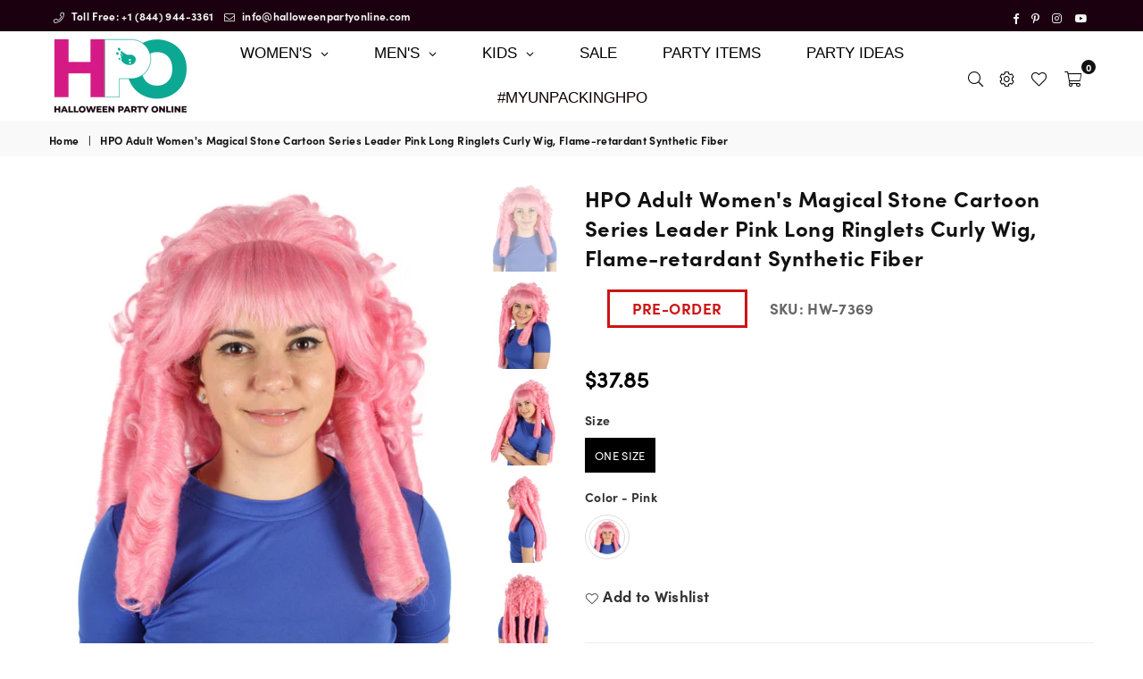

--- FILE ---
content_type: text/javascript; charset=utf-8
request_url: https://halloweenpartyonline.com/products/pink-long-ringlets-curly-wig.js
body_size: 1504
content:
{"id":9298321211674,"title":"HPO Adult Women's Magical Stone Cartoon Series Leader Pink Long Ringlets Curly Wig, Flame-retardant Synthetic Fiber","handle":"pink-long-ringlets-curly-wig","description":"\u003cp\u003eGet ready with our beautiful and fascinating Magical Stone Cartoon Series Leader \u003ca href=\"https:\/\/halloweenpartyonline.com\/collections\/wigs-for-women\/Pink\" target=\"_blank\" title=\"Pink Wig\" rel=\"noopener\"\u003e\u003cstrong\u003ePink Long\u003c\/strong\u003e\u003c\/a\u003e Ringlets Curly Wig at your upcoming cosplay, Halloween, or any theme party. \u003c\/p\u003e\n\u003cp\u003eOur beautiful Curly Wig is inspired by a well-known American animated TV series where the inspired character is known as a valuable pink gem and also she is a member of the related authority.\u003c\/p\u003e\n\u003cp\u003eIt is a shiny, vibrant pink long Curly Wig with a super combination of fascinating styles. High voluminous Curly Wig is so attractive that whenever you wear it, you will grab everyone's attention within a short time. \u003c\/p\u003e\n\u003ch2 style=\"font-size: 23px;\"\u003eMagical Stone Cartoon Series Leader Pink Long Ringlets Curly Wig for Your Next Halloween and Cosplay Party \u003c\/h2\u003e\n\u003cp\u003eThe Magical Curly Wig is crafted from soft and safe flame-retardant \u003cstrong\u003e\u003ca href=\"https:\/\/en.wikipedia.org\/wiki\/Synthetic_fiber\" target=\"_blank\" title=\"Synthetic fiber\" rel=\"noopener\"\u003esynthetic fiber\u003c\/a\u003e\u003c\/strong\u003e and included with a breathable capless cap. It is very lightweight and comfortable for whole-day use.\u003c\/p\u003e\n\u003cp\u003eSo don’t waste your time searching for any other wig. Grab our super cute Curly Wig to create a magical look at your nearest party and rock the party as you want. \u003c\/p\u003e\n\u003ch3 style=\"font-size: 21px;\"\u003eNotable Features of this Wig\u003c\/h3\u003e\n\u003cul\u003e\n\u003cli\u003eMade of Flame-retardant Synthetic Fiber\u003c\/li\u003e\n\u003cli\u003eSuitable for Cosplay\u003c\/li\u003e\n\u003cli\u003eCan Accommodate Teens and Adults\u003c\/li\u003e\n\u003cli\u003eAppropriate for Any Gender\u003c\/li\u003e\n\u003cli\u003eNot Suitable for Heat-styling\u003c\/li\u003e\n\u003cli\u003eCan not be Dyed\u003c\/li\u003e\n\u003cli\u003eDesigned for Comfortable Fit\u003c\/li\u003e\n\u003c\/ul\u003e","published_at":"2024-05-02T20:39:11-07:00","created_at":"2024-05-02T20:39:11-07:00","vendor":"HPO","type":"Wig","tags":["adult","Celebrity","Cosplay","Curly","gender_women","Halloween","HPO","Made-To-Order","Men","Movie Character","new-2022","new_2022","new_2023","Pink","TV Character","UNDER $40","UNDER $50","Wig","wigs","Women"],"price":3785,"price_min":3785,"price_max":3785,"available":true,"price_varies":false,"compare_at_price":3585,"compare_at_price_min":3585,"compare_at_price_max":3585,"compare_at_price_varies":false,"variants":[{"id":48765895409946,"title":"One Size \/ Pink","option1":"One Size","option2":"Pink","option3":null,"sku":"HW-7369","requires_shipping":true,"taxable":true,"featured_image":{"id":45687859544346,"product_id":9298321211674,"position":1,"created_at":"2024-05-02T20:39:11-07:00","updated_at":"2024-05-02T20:40:53-07:00","alt":"Pink Long Ringlets Curly Wig","width":2000,"height":2388,"src":"https:\/\/cdn.shopify.com\/s\/files\/1\/1933\/8417\/files\/z_21254_1_0.jpg?v=1714707653","variant_ids":[48765895409946]},"available":true,"name":"HPO Adult Women's Magical Stone Cartoon Series Leader Pink Long Ringlets Curly Wig, Flame-retardant Synthetic Fiber - One Size \/ Pink","public_title":"One Size \/ Pink","options":["One Size","Pink"],"price":3785,"weight":1010,"compare_at_price":3585,"inventory_management":"shopify","barcode":"","featured_media":{"alt":"Pink Long Ringlets Curly Wig","id":38177613775130,"position":1,"preview_image":{"aspect_ratio":0.838,"height":2388,"width":2000,"src":"https:\/\/cdn.shopify.com\/s\/files\/1\/1933\/8417\/files\/z_21254_1_0.jpg?v=1714707653"}},"requires_selling_plan":false,"selling_plan_allocations":[]}],"images":["\/\/cdn.shopify.com\/s\/files\/1\/1933\/8417\/files\/z_21254_1_0.jpg?v=1714707653","\/\/cdn.shopify.com\/s\/files\/1\/1933\/8417\/files\/z_21254_0_0.jpg?v=1714707653","\/\/cdn.shopify.com\/s\/files\/1\/1933\/8417\/files\/z_21254_2_0.jpg?v=1714707653","\/\/cdn.shopify.com\/s\/files\/1\/1933\/8417\/files\/z_21254_3_0.jpg?v=1714707653","\/\/cdn.shopify.com\/s\/files\/1\/1933\/8417\/files\/z_21254_4_0.jpg?v=1714707653","\/\/cdn.shopify.com\/s\/files\/1\/1933\/8417\/files\/z_21254_5_0.jpg?v=1714707653","\/\/cdn.shopify.com\/s\/files\/1\/1933\/8417\/files\/613m6pp2uZL_a8284502-913e-4d07-b8fe-4bd4955b444b.jpg?v=1736393431","\/\/cdn.shopify.com\/s\/files\/1\/1933\/8417\/files\/Measurement_1800x1800-2_80d5b082-4bb4-4762-9a73-4ef1c6fc5a78.png?v=1736393432"],"featured_image":"\/\/cdn.shopify.com\/s\/files\/1\/1933\/8417\/files\/z_21254_1_0.jpg?v=1714707653","options":[{"name":"Size","position":1,"values":["One Size"]},{"name":"Color","position":2,"values":["Pink"]}],"url":"\/products\/pink-long-ringlets-curly-wig","media":[{"alt":"Pink Long Ringlets Curly Wig","id":38177613775130,"position":1,"preview_image":{"aspect_ratio":0.838,"height":2388,"width":2000,"src":"https:\/\/cdn.shopify.com\/s\/files\/1\/1933\/8417\/files\/z_21254_1_0.jpg?v=1714707653"},"aspect_ratio":0.838,"height":2388,"media_type":"image","src":"https:\/\/cdn.shopify.com\/s\/files\/1\/1933\/8417\/files\/z_21254_1_0.jpg?v=1714707653","width":2000},{"alt":"Pink Long Ringlets Curly Wig","id":38177613742362,"position":2,"preview_image":{"aspect_ratio":0.838,"height":2388,"width":2000,"src":"https:\/\/cdn.shopify.com\/s\/files\/1\/1933\/8417\/files\/z_21254_0_0.jpg?v=1714707653"},"aspect_ratio":0.838,"height":2388,"media_type":"image","src":"https:\/\/cdn.shopify.com\/s\/files\/1\/1933\/8417\/files\/z_21254_0_0.jpg?v=1714707653","width":2000},{"alt":"Pink Long Ringlets Curly Wig","id":38177613807898,"position":3,"preview_image":{"aspect_ratio":0.838,"height":2388,"width":2000,"src":"https:\/\/cdn.shopify.com\/s\/files\/1\/1933\/8417\/files\/z_21254_2_0.jpg?v=1714707653"},"aspect_ratio":0.838,"height":2388,"media_type":"image","src":"https:\/\/cdn.shopify.com\/s\/files\/1\/1933\/8417\/files\/z_21254_2_0.jpg?v=1714707653","width":2000},{"alt":"Pink Long Ringlets Curly Wig","id":38177613840666,"position":4,"preview_image":{"aspect_ratio":0.838,"height":2388,"width":2000,"src":"https:\/\/cdn.shopify.com\/s\/files\/1\/1933\/8417\/files\/z_21254_3_0.jpg?v=1714707653"},"aspect_ratio":0.838,"height":2388,"media_type":"image","src":"https:\/\/cdn.shopify.com\/s\/files\/1\/1933\/8417\/files\/z_21254_3_0.jpg?v=1714707653","width":2000},{"alt":"Pink Long Ringlets Curly Wig","id":38177613873434,"position":5,"preview_image":{"aspect_ratio":0.838,"height":2388,"width":2000,"src":"https:\/\/cdn.shopify.com\/s\/files\/1\/1933\/8417\/files\/z_21254_4_0.jpg?v=1714707653"},"aspect_ratio":0.838,"height":2388,"media_type":"image","src":"https:\/\/cdn.shopify.com\/s\/files\/1\/1933\/8417\/files\/z_21254_4_0.jpg?v=1714707653","width":2000},{"alt":"Pink Long Ringlets Curly Wig","id":38177613906202,"position":6,"preview_image":{"aspect_ratio":0.838,"height":2388,"width":2000,"src":"https:\/\/cdn.shopify.com\/s\/files\/1\/1933\/8417\/files\/z_21254_5_0.jpg?v=1714707653"},"aspect_ratio":0.838,"height":2388,"media_type":"image","src":"https:\/\/cdn.shopify.com\/s\/files\/1\/1933\/8417\/files\/z_21254_5_0.jpg?v=1714707653","width":2000},{"alt":null,"id":41396082770202,"position":7,"preview_image":{"aspect_ratio":0.838,"height":1194,"width":1000,"src":"https:\/\/cdn.shopify.com\/s\/files\/1\/1933\/8417\/files\/613m6pp2uZL_a8284502-913e-4d07-b8fe-4bd4955b444b.jpg?v=1736393431"},"aspect_ratio":0.838,"height":1194,"media_type":"image","src":"https:\/\/cdn.shopify.com\/s\/files\/1\/1933\/8417\/files\/613m6pp2uZL_a8284502-913e-4d07-b8fe-4bd4955b444b.jpg?v=1736393431","width":1000},{"alt":null,"id":41396082934042,"position":8,"preview_image":{"aspect_ratio":0.838,"height":1194,"width":1000,"src":"https:\/\/cdn.shopify.com\/s\/files\/1\/1933\/8417\/files\/Measurement_1800x1800-2_80d5b082-4bb4-4762-9a73-4ef1c6fc5a78.png?v=1736393432"},"aspect_ratio":0.838,"height":1194,"media_type":"image","src":"https:\/\/cdn.shopify.com\/s\/files\/1\/1933\/8417\/files\/Measurement_1800x1800-2_80d5b082-4bb4-4762-9a73-4ef1c6fc5a78.png?v=1736393432","width":1000}],"requires_selling_plan":false,"selling_plan_groups":[]}